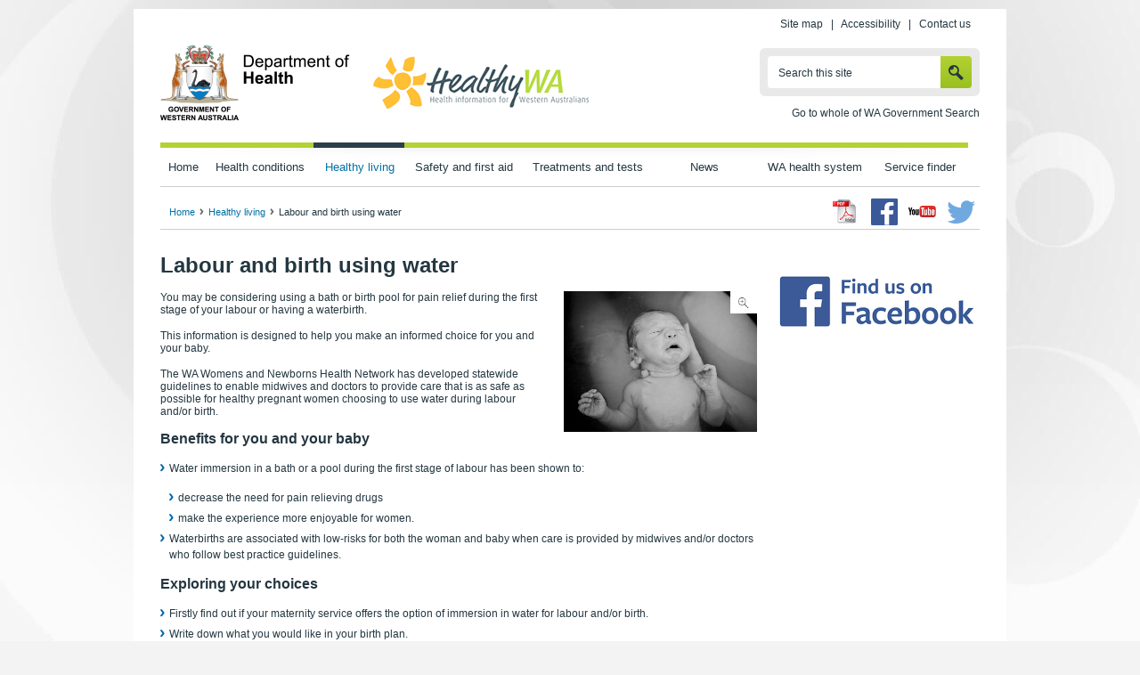

--- FILE ---
content_type: text/html; charset=utf-8
request_url: https://www.healthywa.wa.gov.au/Articles/J_M/Labour-and-birth-using-water
body_size: 72093
content:

<!DOCTYPE html PUBLIC "-//W3C//DTD XHTML 1.0 Transitional//EN" "http://www.w3.org/TR/xhtml1/DTD/xhtml1-transitional.dtd">
<html xmlns="http://www.w3.org/1999/xhtml" xml:lang="en" lang="en">

<head id="head"><title>
	Labour and birth using water
</title><meta http-equiv="Content-Type" content="text/html; charset=utf-8" /><meta http-equiv="X-UA-Compatible" content="IE=edge,chrome=1" /><meta name="viewport" content="width=device-width, initial-scale=1" />
<meta name="description" content="Information to help you make an informed choice for you and your baby about using water during the first stage of your labour or having a waterbirth. "/>
<meta name="keywords" content="Labour, birth, pregnancy, maternity, waterbirth, water birth"/><script type="text/javascript" src="/ruxitagentjs_ICA7NVfgqrux_10327251022105625.js" data-dtconfig="rid=RID_1715890123|rpid=1426792122|domain=healthywa.wa.gov.au|reportUrl=/rb_9837cf09-3948-49cb-82cf-24a7e07d00e7|app=7d94c75b8bb4f351|cuc=thpz8ek1|agentId=47c0daa1fb80fc56|owasp=1|mel=100000|featureHash=ICA7NVfgqrux|dpvc=1|lastModification=1766100974937|tp=500,50,0|rdnt=1|uxrgce=1|srbbv=2|agentUri=/ruxitagentjs_ICA7NVfgqrux_10327251022105625.js"></script><link rel="shortcut icon" href="/images/HealthyWA/favicon.ico" /><link rel="apple-touch-icon-precomposed" href="/images/HealthyWA/apple-icon.png" /><link rel="stylesheet" type="text/css" href="/fonts/healthywa_icon-font/healthywa-icons.css" /><link rel="stylesheet" type="text/css" href="/css/font-awesome.css" /><link rel="stylesheet" type="text/css" href="/css/HealthyWA/style_jcarousel.css" /><link rel="stylesheet" type="text/css" href="/css/owl.carousel.css" /><link rel="stylesheet" type="text/css" href="/css/lightbox.css" /><link rel="stylesheet" type="text/css" href="/css/HealthyWA/jquery.bxslider.css" /><link rel="stylesheet" type="text/css" href="/css/HealthyWA/style.css" /><link rel="stylesheet" type="text/css" href="/css/HealthyWA/style_structure.css" /><link rel="stylesheet" type="text/css" href="/css/HealthyWA/style_responsive.css" /><link rel="stylesheet" type="text/css" href="/css/ekko-lightbox.css" /><link rel="stylesheet" type="text/css" href="/css/mediagallery.css" /><link rel="schema.DCTERMS" href="https://purl.org/dc/terms/" /><link rel="schema.AGLSTERMS" href="//www.agls.gov.au/agls/terms/" /></head>
<!--[if lt IE 7]><body class="no-js lt-ie9 lt-ie8 lt-ie7"> <![endif]-->
<!--[if IE 7]><body class="no-js lt-ie9 lt-ie8"> <![endif]-->
<!--[if IE 8]><body class="no-js lt-ie9"> <![endif]-->
<!--[if gt IE 8]><!-->
<body class="no-js">
    <!--<![endif]-->
    

<!-- Google Tag Manager -->
<noscript>
    <iframe src="//www.googletagmanager.com/ns.html?id=GTM-W8B2ND"
        height="0" width="0" style="display: none; visibility: hidden"></iframe>
</noscript>
<script>
    (function (w, d, s, l, i) {
        w[l] = w[l] || []; w[l].push({
            'gtm.start':
new Date().getTime(), event: 'gtm.js'
        }); var f = d.getElementsByTagName(s)[0],
        j = d.createElement(s), dl = l != 'dataLayer' ? '&l=' + l : ''; j.async = true; j.src =
        '//www.googletagmanager.com/gtm.js?id=' + i + dl; f.parentNode.insertBefore(j, f);
    })(window, document, 'script', 'dataLayer', 'GTM-W8B2ND');

</script>
<!-- End Google Tag Manager -->
    <form method="post" action="/Articles/J_M/Labour-and-birth-using-water" id="mainform">
<div class="aspNetHidden">
<input type="hidden" name="__EVENTTARGET" id="__EVENTTARGET" value="" />
<input type="hidden" name="__EVENTARGUMENT" id="__EVENTARGUMENT" value="" />
<input type="hidden" name="__VIEWSTATE" id="__VIEWSTATE" value="+mWH++tYNtKHBW4DwPdz2eyqAlhboaLj2viZ4kQGE560HHqTsNHr4uzKhIwaeX4LvjDE8RpfUb0eAxqYJT2Ze49mripQEAOJek7OnHwnOuoJQgEHwESe/X02PPa+LonvEWdeGWA+/n2I5Dt/aLiJkWgtWh5MkyJzEP/8TmnaUnxUkHxuxq8h5m9/JvQukQasBDJc/oKwx0a5aoyngLaAQezIkF9tp+FrPH5Ps7uHxrJUusApt737d8rcfiTnLPeyNJNgZowaHYkbhEh2HvsDDZhhODFwFSDI4MNLRbWZewhi49drKYCsu1PCBhaOm7ena507VbR+vyq37C2WH5Cuo/425ycn9ELm0GvVBDXxXxNcAo5i50gG0GARYEi2RWMc/z6fVddL3YrRm+pkHLwCc4AKx8F1EsZSTSbP1LIE0QLZ0CIzaf75wkleFbUIvdeA/uWyFlZUoiGEfCJuDZx33O6yN8aCqSSCmmhsdHz1sSV1VFwhL65QdNoyT4YDNvRBT/aPoOGvLv48jvF0NXcmyE92a2MXwcvXCCJjPfvuZ4TuRwq/906B1rB4GLCOxVY2cT3MOj4DpCBKTFKATNa4fTDA/GTDQ0O6j07jYAU7QvXuljkqdeZKFsobZspcU72M71mFNsmapPfuwDMlNDFMI4alHED0jQt9sB2a0cWtzBIKXpcKm8zXYUi+HABsh4klWwg8I1G30h/VwzYOQ8rcGSyg77hUMx148AtYOioAM94PTwyr2uhL2bEK467XQQwpeZklmRroIrz1dmNxHEoikdIGUOX9MbJd/zLBXEt6oS/1kB+Wr+s0wThv3guAdp5j0JboV51S+XuX/Em9Y3bZ+rw6K2JBvKA/peK9m75Ow12lJNWdbJ/LMqhKQM7Kk7isR0WO/4QL5+iUhgCRbtAdM97ldCgJHr8XHVWG8o/KsYJEpWoYpeT2GD6NTts3JpwE7dySfNrAZPki5WH/kmMDc5kJzr9bwk2hTeJMujjai5hCnn0tf97e/qjZPAbg67m7EJVBGDy8uOeKImAgCCmif3r5l9ar+egtdmAbrtFR7NcyKkhxSa87TcPKeUG42DiW1LKatFnck7TQMgY4qvhArMC2+RWAZzLJf/kXHpQqFh1wZsiW1Oa8FVQfwZo5BfDtnRh3QUaxPfQe3/z+zfdvEQ6VOXS5hNJjtgWZf69JkJ/709pdqRWna3D0KSuX/K8yuO1IhpTsGGLhNFRV2orJKLevjoaDmYZ+y6QEnJg8Zl2PI5LyW8WgWfjp6rUI0sgrrvh8bpn2w8OsWjT6p5xAiwPcchsVJz//4XB0uz89nPfCPMjogPIebpzD/i6EKaKvlLFdmroVknOhwozLyFZrcz8iYAW+4wWt7gtmgH2vkKcKlXKYr7aL934QMcAtuRkbY0ozNM0WqzhF2RoNHcmfYWN8gt0dXJyDyfJa4Ndy/qqpfVUOnS6FDcOvMq2zCER35R+DywNnRwFWiupVxujWSnEHxUaziAnVEFv3EtfDPmuxSHXnQGLtncp1/fuXWADB/hbUBnD3y5Of3Q6iP0Pwv8fJS5v7OZywjvhhii/H2rKSzt9/LStKKmQa/VeYLLpm3U6gbtq1QVZqPjxASfYdTYfkBW2N418K8NUVqc7k5BQcudGvp2LF+OTkw/yzJpG2Ax8FsZSz8gxrh3+ZcsEGT1DaiSrYU0IpmIahMf3Zv+8PHY9CPM6aau6nUFJN3zI7SAHP1GiI5XLVLGdQTuhHTv5uWWl/RfMGZsOc/Pt8ieP0vLRIoVFgj/mNH/BEtFe/cJITUXc0m3hST4v5KwMYzAH8wujQZK2qRQA4vZ9SsLhRlycpfbQ6BtEbU4qcefW4d5VinqJ4R+KFrl9fPksirKRbaVqAZR4GwFcfazKLzts3aNBn9PogCQHGyvlYIZq/AuSpaofTEfhjy5FeJvl6i2onzZg4PqD8WTre5gPbrsLNcBaWdSnpxnf0anBNz9PcKmx8+g5gZKhIUj1M56eUCoTGG1HtUsopVgK6/j/9W//PH6i/wRH+UZP2XGBzyRHjF/m7hDqDsh2/oHgh8enPw3MqtNC/b5lsZVUz+OIAFuTNDtOfOvC/vmg4Ryr9mDEg9vPaWRADClIPDmiW3P4o3OatB8AYEEC9ybI8zmBQLpOq+jISaGLrEAOb75Ydb0Fks6zsZ9d5DZZyI8iUQ6uPnTqQJcPZLRi8dUwYfcZ05S1IKWnpgd7y1kiWXlQZKiRTDVW3vmF8hx/oPxa9lbnafIfdZaXPnWdASbP32zlnKyQpBqKwqrQyRMsXco+j9H2FZhzoXz7oI/xabSDGseVwsUxbYfkXdPGNOLv3S4ncSXzZ179eXKbkDduQoV8FNOc31IZi6Gm0mqCrNJd924KZ5R9N8cJG0my6aaNUgyr0FSwi1Vsz8AcymSWkqYEJG7vduVX9tT/eEgAvn0M6OfnhNLrcxZguFmK/q8gUGaxcZEvtXMFgcfa7Du7quy5FGHRRf9LTVEEkAlrjJJ0t37DUYRJy5A1jQMxi+pcaBEM6+Lz88UVAMydWyRgbde+s8nopKftqdJXlEudKN3m/lKYsGG8Uo/[base64]/piq4a7Z608tiUczWGp0QPw4xnhIcyzopUZnzTQ9Lpy2251xjNisHl33/4i0lrP432Gnc0F2NfBcBAuHSRrACLZC+Gf0amHNS8rGqlzmyvorxNv/kLS9gGSEZGw0wnPVO7HaDUrHSUHj8roIcR40Yh4faiP/UdmY3VX7AwLjqJARCc7TS4Bxuo8TNTpMnL4O0DsTZYrQ0m1bTPUg1tzP/lETxSP6a8RKGbgPLnCiD88UnfP//2NFpsXWtPoD5h3OyAI8n3LO8MTH6FHXxV3kOzwI3zDmIuZXbW8djOeuPXvVJhU8LzPOSZbG1Ly1X6q1rIBRvBLSfToJvBZIHvnKXFoDkWHIxzu2RKyL4dJD4K/FMSCddYlNlyZdn3zVQVzpbZ+2qJizlXBILRGbStdtO+PWFHe2Wm5lKcv3r6qvokI+4t7f/JLI48jC6fKhXsbuc7eQohhKAk9siXAK71xRTG+GRuo9Cx0/dfT04catmKJ1sAk6phjkrdZ0FGhWLIT5sQ3O01jEndwoXMJDm9Qq7CvVeqXDhYAZ4ZjCx3FxVrxtokCbp6jd8K032g/YAKGiWqM1Km22057wqi3SiB29BlXVF/u21lWoKGv4TA4Cryd3+ir+wvwxYbTpdINQBiw1HPAIS/Xsc4eZm7wd4IQvrGn9Fce4DxWXXRN60qseRrKZK9ToQ1lwd+wC9SktOG0vUVruF5JAPHzpSj3SrZhBVy8sw8FvjnDve7c02aNMYEOEHRYNXbomAhBG3XtEIGNUIyoWV1mFNj6m3Hbz5RTxrbNdQCzrduDCrZp7Uj8/AbnUjpV3lTAMRg6/DCdqIzqAX/nok+hJq4Tp2tXbAdPfIrJsW1Nnk4bF7Ug0hmsizQSpMJf5QN4qlhPqRjjIr1vTHx6I1UDdsuX8PSw/xWvc+tXkDblx20YwLp3n/tzllBheU7HJOUq5sTY7fQqQLBmz+YGq9dmcRTmS9wSUtqaAjzokaVbBGHCsAHv9mA2cHrUogcGeNCO70jLLqYiJtovbtM7J0eiYl66XMaRHY/1f3TnXGnbGmXiJ2UGpNn0kcM+eA5xl1tV6WP6qpeYzKR6LaxUEI22Okz840DKSrboOHIYrT7rbQsxwmULtg9iGXdSzU4epZ97yIRlQQMGGoCTgQ6oGjX5C1VVgYyLzqSAfza/1EgbU45ARsoS0kVeCSNAsCNIUwWeAj9p9Gm4P+Hb2et/m9MJQiHK67FlzyF/2ddx+v2M19mH7L8LywaeBfF3pCrQR4z6R+4ixVZxoE3QdlTy7BoAD3ycQU8Gxl/jlIQud008lQsGo4VgUBlr3wEi3TIk2h6o7VeEUT4M4b29xgRFlth94t+T7zKdBLc4pLBu8YvutoLcBBuJCJqZ2mVaUzhrsvj7QwtEm4KUwDGmuVanbx8sM/sE4h4IxYyKJk9vDhMQPA+nqVxEPKU0bQS5tGDQi8F5mxWeMPolZ2+nySGcFHZltDa2NXT+7HvxPOjOBHDK/dVjei4RHGxaIIoC0ezlgpzZlMPh2ibjEORuCi0kDWPLV1sXHvUIyN2p5V+3SnNjrmeiQaAb3JsN8UEtDvtZNnjTcf6xPJNXHIdNOqpJuKWYKJBPicOkdiovENotY2Y3AokUkUX5nb06LTNaOAqDmcTTb0kN236/4EsogKKLlUdpMfiHTmOdHZRNcIbpXolPekfeBunEoZ49cp+IWtVTCLLNcXz+XZUX6TpVqyQJ2AvmM9MYi9Y6UPiULXo/Ds3osP5Bgae4ukKjko32sfdUmRCOfUbyo7dCr3HAks5m+ag9nyPnYV8eXXfGu28uY0uqV/CZXqqwrXj1QQwAOZYDnzZ4xAIl/mez9soJpGLqmaQ8VBFUimqDcHYs4xZNkVCqkdgX6BWYOLV26wZK05eGix0nfbE+Z75at+m70NvEmD14//0ILYWHBLBF/CKRNg/zegIw9IVcjhLaruMdmc5B2wgfgIVI4QrsGc6h51vGqTQe5zDgwNkd0J0vZH/KrqDWyPLpD1zT/7TiiN9OP/tRmcrK8jUeMWXGnKyH7BH48y9mZ33e0sfFrMj5JfrThpo7o44swek2IWriAoRHV9+p84pmdsAtx5K6ooxe6Yq0gaHCCvubEMXEnx+NuvpmyEiwzT6zkI2QM4ELMGXWwAilwMJUSsxveizO5gEyzFfSzvQQ/2i3WhmkOse3zNBRVmQNjGqNNhA/HSYkRRgkJ+5it1whuFeL9glUopJjHLVQuWCkK5Ihu2NPvtMICYIX5jE3juA7zxD/Yu9CxwQI3cgtcYF4VCFNXQbwlSiNBrmMmH4VmPFdba4/Li809h1M3HfmECLrrdOaQocHO5HvSfIQk6j48eRUTtCbVlH+c20Tw4JhZz2w8co73S368L2Uq46vUZSh6ivXZGOiAs0U1T/1F/UDWMrtH6IHeF251QrhgxsGp8ejlEjA9fxDJdHMKRHUSR9nEsCG7tox9mypuBvlS3JVB52GWORfxQ6F6nRey4mxW6Eh+S8wA5GSgXVosGTEG/2d4vuKus3tUTuKEwukbf+xCeFU9BEVZq1QMBnEvXFJlNKCxVl/QgmPGaqKQQWCic2RToiK4frCC4ib83fnlbp7BRYQNqphXMqf7v8tgrlFj/EnWQOBYCaQk0QABBeQFpK70pQWieWNPt+L7p/rig9C5/[base64]/[base64]/F9imtpW7MyVXDXzSuKSgydlyVEwEk3EG+H/9c3BfILAxbLC0oamh1SYGxVp0OqieDatffSHjPy9EjWexv1MLnBCSjB6GaOdlsXkUOnkSgJ4xqN15absyS8bJCT4RCa5vz9OPO8rh94ZSWxEsPpG0f7unI/[base64]/F5JrJIAKSwFq91D18k6MWS19BNQTKDwJ+xk94xrfLlKS7QP2ojMTmmCnqlG8xVtvs9IWH4MBogV63IpC991Qce82Fv62EBawy1u72pVwg7UOJ1kTZcsvJwkwZMnJvTZPLPqkbQvXz13Mk4YXYHC0P9Y8OGdddzr4ApPXHRWgUgUSniITzJqewR/ibYT15hBX+AUk24hW7pxlrG+ee3bd3mwe6pe2uZlQuMbA3cb3IaNvD4z85BbmVXG5D0yIOIo4KN64Hm2EX/FFSn5HrAObHxg60Wp6Q0Hx6587tVO0RtGL6PkimK+SPW+1g3yaQUUJQmN4jsXklF3ahXIhfxmGZZ18ZqWX8IFRcZJLxlQo27cJ9kzq9q7bhn9LNbW4NHDQpGaPf8kXhjo70NDqiI5BHW4Vbq9/vkPm6EItWQxByNeU4bfh36XzxJk7RGEMK3Hk1EZUAcx1VDiYBbZTHDwHO28+v7ymO84XtGJzojxv3fcsxk/0b1tlKsp+GbhK5DUJVUb0QjLrskYeJ/ogV8O7w/ENYUQpoThAqRbykDk6Io6Ey2cvT+y2LZ5UjGmrCMlzp3ObBK4ANyJlE/Rr7RhJX8t6tjl9yArGkGBpQ6gbaFQiJ3Jij0+R8i6YA/uG1jl11Zxp9VaIllPpKYvBfuvKVy42aKrZrD0zXajJLioId5fop+JhzFW3irh4u1Z71m2+8luHU0MxXrShLHTGvjKcJxQKwWrdjGIdH6nb8fIYJDl5zEANFgt+nZcVWRXPbExl6eWyP28wxl4yqoDGDMJ4T8y+O7Vh/eTzvl9IRO6Fy96OoI93qpaVtkdkMNdzG4j2Km1BQOngufFOdC8+5eyxDWGvhCs04XkgMOqjW0SrIXxtKH89p+QI0k/pwkSN2BNjsvILZUebxQtwJGKbaXgQWajOkbl08x1iUg7zKl4py5Gsgs4ZGzgWMefgEvYH9UtRelX4/MLeHNYwd6BmjrYVegvATamuvC6i7zsSr1k29u+bq+GzbzZdES4bOzoDdQ3cyUZtVFdHgoeKHou65ExBtk18qqGWxNGPfr4s4qCNC5mndfEr/pQ773IEtQLvNIh4loBBQcY06ld7EgHCr2ptijMJPQt7+9H7tyIcUF0cStWWeLKULsrQlZHuIOSdBos52d646h/cCFl8WpOm0S5XF552hAMkQ8bVEEaSxNhehJozgkVIqi3kx8t9yYA86uyNlJwvvYxH2ybNkSD2znRwIBsNK/dg+26cmTewbtXSEFIUuhqEAyMEp2p77sU17SN8rTWcs2wwJ/sBD/9PVEb1PqmE3zZRquL02amdOrLpd+//MQ2awB5OT533n+iNJKYv8Exjqkhi8lRo4GViCb/Urf6rXVZGjGyq+Q5D3mkWUN9FgvEZQQYflZkqkCkL8RRokJSV4pLrQlPifgrBBGw3HAto1OCmjL+Xf2Sd2/1zWzC4kCZeHcelZ+lV0gbc1BtOwjxyyeYyuZ/qCi0Ju+E8beu+C5YXikRC4zgSa7EATv98BqzRJ33J7GIucufpo0Wyh6hDyJ5FW2gaU0R1OVpgpSIhFfYalmykhVQOF2x9qmqyTxLJLh5DbIuqr3iPRxzViOVURA/ienI9vkkDrl3zBjAbv+51wWq3H7t2hd7r5wEgCMEN4/LZGuyF3hpjFddIUzNkatymjVfBlJq03Ag/wDzGMrMGOpoTyljyn1tHd5H8U8fHytACjjuaVIkgrAjEIAeoCnO3+0C+C2zd7oeOLRuenB15XNwReZsIFZDshaRF/M81j8IrwSQPInqltHG4sMZdqwXXHbHMkRgLMqxY6uT82swCCcR6IJDsR0yPyWywB/QQo5FvjEcExC9rCar/M6P4NjQMOfD6/H5rhqBUCeAmeALqYuqsdUids0oPDqO9WOrCSD3MCVuvYgbOKpjUXgr89uGuSqys5F1AZKmImd3pRMierIAkAJNeRXyivtGEETiqx3tFevk2/d1g7JwV/aw1vbVuwdyl5rlNFRJJbiJaO5lF/iRjprC1sBqaDnY9e+x99YtZ7iPHystYlGMFUGSgy9oJemRZ+tOO0zhkuR3MqXY0LlyTY+5Y3/wAPY1L06okLqhMhq5Q1umD++ouk7/rlD3OPTUESaI5OkTL8yIYTdlQ3FAbvAad1GAlBuqI3ctXRp1XT8r3d+pjlPuvrp0+L63QaAM+nSFRvjYcDz0FhL7NLz3vLbSM1VGlrrn9jmvzu6yQnKrVj8Olr6uc1EZDMoLTea7lfoA7Yhw8kDGfpIpSrthwIZ2/3tlpWrkaQP2IfkVp/[base64]/onfc1Dsc99gUMEN2CWz8Vs6fvUha9G0pDecJqDuokUUR+lUvpYAjzX2I4pRKlCwNl/uDP0WmhTg0ubDqrXIWRfhizIurFqY2FBIQbZNEy3Cfe2ifRV/PLLF3exbX0M5N3v7Xz257+OLz5LIE8Ph9JBwXDeeHs8V2+yyz//H09mDISaVvlQnqEbRmN952TEGwOvumur+7Lfm/W0j53LAspolzr04+hIJ3Z5T8Y/+XNxW0imY+kwaF9OyiiBhYAZnyFwTI/WtsfpgK99FujreFinKGo0nSeqBcXqgeKmOXwH5pKInNfu2PD0cnZYe2cTg0T3OsSjMJGbu/mR7VfU4yMIerLU8GmWKjZKbBqBpkneRA0p1lE5PY2caABfUv1wIuJo31WIE/4kEiQ1pZVfcZmzlPT5ZjmUi/a3aCD+gTGTBeOIYImYrugCeMVn/w3io8C59p0EYdiSxoKwwICjNW0J5M6DRKcZEEVNmFVWR0rJbS5Jv3xBLJCpj0RNIRJN2/PibRgD0ayBQXhpk/Fh/WLvtRxwb0DbsJ8L1RPArve8wpuUakj+8n1swRWsS7hYE7tRkHl+lhmV5EAZVEt1Y474qJuYwl6GHZq2jJCAIl3f07XuKeZmDiZ0cw1E/T07+7sU07yCGTe87PrW750HPQnzGVv/50OOZhVKyNIY9FXHjEvoeup+rcUwm4LeoKxvUIJlMvSf6SSTBOM0jUEgr6nlE8fV9SJSgm2/cn8T1vjwBN21t/vsz+Q6r081n0yo65TeiFYrQehlcP1BypxRYXY1+AGEO4UGBaTeWE+qjBADxC2Zxh4O9r7NZPpckg4DQqa3/IUJxiLOWaZPR8aMnjnjWgdZK7DLE11QzJuS5BtFDchvN5DDldpBNeeICpSaa57/bdK/GjsVKmw1P+SMC80SzgjcehKPE3wqrKBT5S4B5o+YCODbVf4+THsedBrCRWmTeg5DiJNvqfHNV95/EGKVBgOqF74ZkRkFAHW7CFDKXj6sFXP1taxFjNgB6c+O9o+6sQEBwG3XCWNslLjnYTlsbQM3Du3t7tuqiitWQyipo4KM4Vt3zj01QMyrhZcR97x5L8Esig2F7/sPJ35knXXL3JDOaAuj78otSPe7pWQdCYmnr1HpNgT0pwDaV4CoispDp6sTzdq2+k3Cu/wwKWyJd36OAE1ivRNh0o82bicEwK4NA0a0UIeBCdnTFUHt9vY0yDBB+TGbPJ+TcT2ECVrKORH6W+6vdwQ+TCNXYA4li+JwJyH4rCdUKBq3uHRE56kyAlIO5sjGafeuHmXrbZlcMiEd6XXn6meQ7l7p2Zgn3EwWcUxqvE2bDynOXl/cw7nnojbFeKPieR0CAOOz/pSrHXKH+G0HElLi2QaM1Su55oSCM4BeQbSoPRhERx7mEJP+B1beMcW8iRh6b2guEYJInbWXhmt837lzUq1IzdtXVM0CE2DhcOq1bgPBnd4Z8xpH2B7uyZSdWGzyKaj3iPtzUiDV8LBNU5coSK3h5dCZ0BUKLjYL9J9jBST1c+gr3F4PhmC8YaGX/XlpjBfy++1fWtOi2c/zS/xYeDU64GFwOpBmn50h+nr5CxZcFE0hENcW1Iu4vQiWTqY5tNWl0Gt3I6N2PBftPc38KD0c+FJB9v1aWWV6AB0BDM4x0BirxIz8izE+agTKInnha/[base64]/go5KMiNHosKrqdCwntx3dpIBYfb8Q58U+h1Av9Zxd0w19Zujhigza2Lh9l3JzmxdJ5+ZsWWMilLWXBslpTeFxklekvzJPYlNSJO1fdEdZKgZtWaBEPmgB+hnjwi4yMVD6IwkP7RlSgoxCeZRFe/YtvwRyhZS8q86oVfUpalrWI2Crk0qHLtnOxKIgJMxlGt55gRhQO/f5BYWTl1HXQODlks/IqWGLyQMdmJGgi8am04SRNqCTnQu4+3jhJS/J9TukODHeexWeP+VimSIp/hFkVmCGz6APd/x9GuhJVweKgqDYzF9NwbzmH5d2bewB9yXnc8rKw710BRAVcA90PgDHrbk5/XUmJ/AywaVydJQmwzcONfXYfuqmX5RLCphKyU779KJF0tOdwYbOJVEuE6KAUYCgU65vlx147g92HCRxpb+F53dLx84asmknLlFh+e2aCF/UBzwkJFmp9SE8qzvCbmFgBqQPDwQnyBVTupi1Mhmb4Ew4Ch4nD3abraFbkYk2h0QpgbHjojFc/dgkUiH+PvBFxHNCuP8WQxd1d4fjFUoV7UIDxzBrdU6O1HHEY9/jT6xoJzw+0Md4bQ7PzayBRI4KoxciLLKi8BP17gmnXGilT6hPUWl3qsa4Vi42Ppl7gx2F03dO2WoHxD/q38hxRNwuxd+t0aVwI462yAWfeVtUMXhP3D7t3D578CriQzUupfuPI6ONeOo4mOpHV3Z5Ql22qiZU5MD+K2rbeHvJ7M5MIHOhY5+DF/Ewy2x7PAXUrtlDq/JvHJYwZC6FvLVMIyXWjeJzaOYVF7x/ecp+5r/BM9XTvY20WZzQmwmG7nosWoDdclyLoh3WJziP9+mWSYPvWDMJ+EcJwYGy+I2ZDxa+4dEPnd2XjIwEBtCpUDwTRueJJxqqA/Gmysxp0RCzpSn/qfUv7IZKS0vc/NZfhglhYScyKCAMEqYmpRLNg3gocGwMAkVdqNZBrZZkLvgxO0Fa/IDLHCkFtJ6X9zEPZCiiDQ6TUMQrEyxVI2lR0FFbITY/TYHuL4Rb1s6n1dzBn0CvxHRUuLWOJNQWDbhSdddkNZNPbj4PD5wsnIRGiqnyMwmvkxTnAg/pQdW9QD58W7FT2PDVTzHWSS7/a6wJuRNODXuLyqaMHMu1MIUClXwy2nCpSUjaFy1OT00QeR42IzpPGj6GyooUuSqBFWvbuySwAJFSAfWSJ65K9G+NLEgRk2lC6W22VxmFf5SWbiRj+YBrQsUMqb8i859sh2kwWvia/FC+7W8FGi8pmkbfDvih4U4SLNAhcXSrjdbVhiyt+tou0INNqL/q/r5VgGXGCzekPJ/ZLef46IualfF2gmIhrwVEVK3fFYusDMB1Ht62/NO32sXI8CB/az3K9WpLpUfDfrkwcipyVSaXO8Ydy0UHYLl4QRZ/drbWjeJn+TJVSDjbwzKHB3MYZxYgdee8Aa3dPl3T2OWiZpA90oEqQ2lxPFK/Ec9NgXwhFpFBkZeScQWVfuLfQdW3rjmUsPcZlNfO8vQ2Dp/JzSj6rj8Z4jcT2gN+3Z6L0UqIK0CxVuD5m/S0C4JcdhY53wLUATJmDGQ2XZxfpBUhrPUSE0eLI+wQS14CwsMGK85NcWQEfPOcWP3LxHpOO2z0Sbza46hD1BSZ5my/fUkLU7vgL9NXAfHg+Pyvbf3xopbJR90HZRBbSlBfED/WyQIhHHRROTUjrr1sOszuhY6KVMOYM3hgPMWWAv8kklfGDS1Ko9Aeci9yy/aNs6UUq/XiCcWate/B6hT8OZhq1axW13GLhH+HZ25lASO5/SpYgj5qapRQ/Y3bwvEjco+d1NRPShTJ70FqJyhirXLC9ynZ0+nP6RD/kSL1hhjnQuGJu1MjKsHZ/06NpNTekNilVzG2sAS9HGgjneyV5UKS9SgIWjCwJ5uHw9m4/r7ZxEbAIGYtDxZAAGv99Xkhr51eFFpKByE+MgM12ALxPYDtmxp7jC42mmBWsYv/38cJQQCzc/jPDsAsOWpV93ZeuL6V/WgU5rnFNIkvkh8UQXo9Gu6dbUZpiW8ZYIZWPL0NroqW5zzmLl/4W+M1ubXN2CFR+LBqgVLKHTcLnHQ3TJQKo5OQITaWS7WJZHY/4XI6Vhe/aDACnisJGVu3coHYHEzsQGjurso/HFFXHiiHo62yEKH8LrHFm52GK3ZR6wocuXVZE24PwDjVJkbjzXNRdLvGVNm08LWUsHmauWZu6edHCH63ZJfirb97PT0O3UKEYXPqHo1JKRG++4B/gbn68aUJ1IHEIN0KS4fzn/EonsdqxlOsLm96Q6OadrzehtNZFCuQOQ2BwDzkeO2Zpp5fsGq84U0qrNFO+jdjeLeHM0jfu5UA8qdtLvvXegexdu6ETKc8YQAEsltSr39cH6v+YlLjpCG7d9LWn4jP65R+FlplmYBVboyAgnxl5OmMk6/8/mOUR48pRsYsyRlmqOI2AxEf2i/gD+ft7/gI3qyGn6yXLwnN6f84Qkib8WlRCI6Xv8IdPm3h9JAJPo9B3K5nUK5aevHAyWlBntUgjF95IQvqQmF9dYnqihB+3TB/T8HibgLTPqEgKuCpT14zgJ6V2xiU9gc0iQWUFeGvPGFWcr4aT0REY/X0LxR/ofvfJqTwHGMhZoDOa018PQkzS+MRkzi/vo7lGix5jXPv+nnnrQ0k+vbdOnE6VKZAjNM7rEjmXf0AFSF1CkLUFC26xlaQKsOLqbCMYkv3eBPVVomI3CdaCgbR2nJGcBQfyc3MfgU7/H6uN+KTlq9FVxwxWiYFGnMgdyhlfVpgTMNJ6iPDqxgztBhRFE1+WmIwr+B8xLRc/YtMUEl1pj0EvlDFCXCZaXXBu60UUON9ICWkyFsBI/QtshB2ISVZO5OemLWYA3KM73CIG+vIBhcT5EokVsXaGDurcPw6OiSVWlFtUg53DmqWz3XAyWJh1p25FijREapoj3m0l3Ayk1ki4jytoxxbbCJxZVdTlydIYnKappsK206i2E/c5jCIJHpVYiwiM0d+V036qzvqUzU0Oq535iaFeiZEJ1om5zua1C8asORuW/kIkbhW9OZP1R4XjWEVnAYYbaGmz61WIRlp3PXzvnW0Pg2NlROHmNP67CYf3EO9XQBb3KIISK4MpQDKIiclDIiR3F/BCi5G/TA400aVtAGih7vgIs3WwIQbllA1GN7WklJ8iqZ4MxqfcB/GVdW48m7WAGWoF1GscH3isQAkl7ucpFg284GOTZoKvSBa3mb1o2/+IneASajTyaM+k5qDWu6J1sz06T6vYwDb7g2VJaM4q7Bvu1pHV9E1tzbrAgTUZvgVD0NCvD6PBhVRGmZ5iv8JfCet6sEqddZuJ0qn1YtiELcxwzge/Gea6wgr6D+EcstNGc063a7EWAa34ZwSQkJ64T8UQV5APSVEfLheASbFRW5DyFKciQ2dSBFHhqNaX3SHMsrd0Ox1P/zAiizAubjtemDVcCsQJcdIvcnEIFZhgmTBCq8gpx/iKNlxnH+GoK44AM23iQ3KOqAi/xVhyHLb2PIN2Mz/hgKe7lAcoOIeaVwVoD+gYLLF/7KxUf5xSOS8+rX4qtICDNTGgipQXQn9KNbEYwdXMwj76toifoHg2EZSCY4lkYHCFkVzCAoCTQQs2a4GOzfnzHtFlIkYZcDfL6CfnTARSSuJmOrThhkxl/Ek9lLYuhKhnO5yEJIJ6/7ATfXIT0d9JBHoeD5u/+GIwPlfTqB5EEwiCoAMKftSdSLMiPTZhgOHnG9/naQLjZh4pZH1UlQ8SuFs2V3WHCWpmiGRA3tG7Ulk5OOnC8IWYa8CtSEc4833rK7vZERrpoOJg9gynzK8pGm2SctnaSXLQbT9cAby/TSJNvYMLhYOjcrX/YyS+RDlviLbVMobaF+lNdYPuUsgrT2qYzR8RubQw1KHVLCcO2l0Krv8yUlfLrg9yUgDHhkM26ciOC406qV0voqN0Ggk7Ztq6y2qIBQxvc4c71/yNKWWfG+55ezco/MtgGctyc33UbCzOguOzNgm9IWngtgbl6qtjhyNMpB7ooONMj08aOimt+21qQh8QFumrjaC0mBFmhR/rzm8/enXtuZ1dUO+WojyKdTAeaddOCJB9atDsLCUw8NAtothUZWrS7mTJxWLpG/+sTcBedqDFIAb+kCcHJHSCYehEd8Rpi/QmQZSD0cCRN5rRzuzbRqx1EDoCOqCGWb8SE+8XBr9MqdYZWycyjegs5GOYQoi1J1PyF03CVIgRo5QuC8Tuoec3PHb6Hp2p8lQ/YD5Jbti5/W4XLVLsTxFbWlKOR5JSXVBj81N+TLkpVOnP/0dqYFRWOckiQt52XU7xda8PfH9v6qL4t3Wi8Upb/v/7wd3S9Q/pDBSrZs6b0UIXFXFwBRQouZSRTZDBANKTiOghp2fwJqdC7HXECApxf4HHmgw5BdDXZOonWt7mgNe//lZbgYcD8I3Gtii9UpUwyefoWw9z5GOausaWp4O/[base64]/AxFV3EEJMOVFSCucY48swfSgyJb2o1hL1zCU+/kfDRB5emmapWL3BdL6id6dasrUphHhp3m8YVcfWUwd9GMgUuI48Dez9r3SXzFO2TMkRHgSRnUiO9Jv2nCJfvywxPLe3aMtcrvH+lzbPHBTYDBBEnJiJClbA20eKkS8mAAPRMDbN3vsveyjGVu+rn8fGylusBn0WUiSceARt8HtltA5Hym5zXo+5kyN0kkyYJ+0cZk/xFlzKec3OP8GnNDjqlTtAHdBSOI9UgHK6D9yidgYL3+Kxdhaehz4GKuxWLV/p8QMgLYH/WbdK8bbObB3mPELQQc3yCn602u7vfMV/Lq3/GQjIqJ5czJRjg5oaOUAE=" />
</div>

<script type="text/javascript">
//<![CDATA[
var theForm = document.forms['mainform'];
if (!theForm) {
    theForm = document.mainform;
}
function __doPostBack(eventTarget, eventArgument) {
    if (!theForm.onsubmit || (theForm.onsubmit() != false)) {
        theForm.__EVENTTARGET.value = eventTarget;
        theForm.__EVENTARGUMENT.value = eventArgument;
        theForm.submit();
    }
}
//]]>
</script>


<div class="aspNetHidden">

	<input type="hidden" name="__VIEWSTATEGENERATOR" id="__VIEWSTATEGENERATOR" value="99B67244" />
	<input type="hidden" name="__EVENTVALIDATION" id="__EVENTVALIDATION" value="q3RQw5FoBo9wOgCYwVa9mlQZygqXI5MDOmXP5Fff/reCgeVDsHNxiCg5f8+lnht1go/VkTtPkoqctJ5Z5y+kc6w0OtqNv81+cS/Sv9vQBPYNXuxVOjKs5/jpKy8RBzl/tAfJeWnD2xJdNB6f7avX+QOQUFmLZjesO54ZWa8ji6h/e2Ae1L8uzbyHAILpmzlJorAsUNnrqbMyF2zskSAZghy84UZuc35OMvM5OKkaCSXAgQ5azkhTCvCjpP3KMllr9+SCJ8V3CYXlFV6iB/y5Pu+mti7Iqa3loiPosZT5kzUtl6yoaF0HbeRDhqa1HTwkog29UrDDsPG5etw1vx8EEA==" />
</div>

        <div id="wrapper">
            
            
<div class="header_links">
    <ul id="skipMenu">
        <li><a href="#navigationContainer">Skip to navigation</a></li>
        <li><a href="#contentstart">Skip to main content</a></li>
    </ul>
    <div id="header_links">
        
                <a id="phtopcontent_0_rptHeaderLinks_lnkHeader_0" href="/Sitemap">Site map</a>&nbsp;&nbsp;&nbsp;|&nbsp;&nbsp;
            
                <a id="phtopcontent_0_rptHeaderLinks_lnkHeader_1" href="/Global-Items/Accessibility">Accessibility</a>&nbsp;&nbsp;&nbsp;|&nbsp;&nbsp;
            
                <a id="phtopcontent_0_rptHeaderLinks_lnkHeader_2" href="/Contact-us">Contact us</a>
            
    </div>
</div>

<!-- skip menu // end -->
<div id="header">
    <div id="doh_logo">
        <a id="phtopcontent_0_lnkDepHealth" title="Government of Western Australia Department of Health" href="//ww2.health.wa.gov.au/"><img id="phtopcontent_0_imgDepHealthLogo" class="logo" src="/~/media/Images/HealthyWA/Logos/doh_logo.png" alt="Government of Western Australia Department of Health" style="height:86px;width:213px;" /></a>
    </div>
    <div id="healthywa_logo">
        <a id="phtopcontent_0_lnkHealthyWA" title="HealthyWA - Health Information for Western Australians" href="//healthywa.wa.gov.au/"><img id="phtopcontent_0_imgHealthyWALogo" class="logo" src="/~/media/Images/HealthyWA/Logos/healthywa_logo.png" alt="HealthyWA - Health Information for Western Australians" style="height:68px;width:242px;" /></a>
    </div>
    <div id="socialMediaLinks">
        <ul>
            
            
            
            
        </ul>
    </div>
    <div id="headerRight">
        <!--<div class="federated">
            <span id="phtopcontent_0_rblSearch"><input id="phtopcontent_0_rblSearch_0" type="radio" name="phtopcontent_0$rblSearch" value="current" checked="checked" onclick="$(&#39;#searchlabel&#39;).show();$(&#39;#searchlabelAll&#39;).hide();" /><label for="phtopcontent_0_rblSearch_0">Search this site</label><input id="phtopcontent_0_rblSearch_1" type="radio" name="phtopcontent_0$rblSearch" value="all" onclick="$(&#39;#searchlabelAll&#39;).show();$(&#39;#searchlabel&#39;).hide();" /><label for="phtopcontent_0_rblSearch_1">Search all sites</label></span>
        </div>-->
        <div id="searchArea" class="searchbox-wrap">
            <div id="phtopcontent_0_pnlSearch">
	
                <label for="searchbox" id="searchlabel" style="opacity: 1;">Search this site</label>
                <label for="searchbox" id="searchlabelAll" style="opacity: 1; display: none">Search all sites</label>
                <input name="phtopcontent_0$searchbox" type="text" id="searchbox" class="searchbox" />
               
                <button onclick="__doPostBack('phtopcontent_0$searchsubmit','')" id="phtopcontent_0_searchsubmit" class="btnSearch">
                    <i class="h-icon h-icon_magnify"></i>
                    <span class="visuallyhidden">Search</span>
                </button>
            
</div>
        </div>
        <div id="utility">
            <a href="http://wa.gov.au/search">Go to whole of WA Government Search</a>
        </div>
    </div>
</div>
<div id="navigationContainer" class="navigationContainer">
    <ul id="navigation">
        <li style="width: 50px;">
            <a id="phtopcontent_1_lnkHome" href="/">Home</a>
            
        </li>
        <li style="width: 122px;">
            <a id="phtopcontent_1_lnkHealthConditions" href="/Health-conditions">Health conditions</a>
            <ul id="phtopcontent_1_HealthConditionsCols">
                <li id="phtopcontent_1_HealthConditionsCol1">
                    <h3>
                        
                    </h3>
                    
                            <ul class="list">
                        
                            <li>
                                <a id="phtopcontent_1_rptHealthConditionsColumn1_lnkColumnLink_0" href="/Health-conditions/Health-conditions-A-to-Z">Health conditions A to Z</a></li>
                        
                            <li>
                                <a id="phtopcontent_1_rptHealthConditionsColumn1_lnkColumnLink_1" href="/Health-conditions/Mental-illness">Mental illness</a></li>
                        
                            <li>
                                <a id="phtopcontent_1_rptHealthConditionsColumn1_lnkColumnLink_2" href="/Health-conditions/Asthma">Asthma</a></li>
                        
                            <li>
                                <a id="phtopcontent_1_rptHealthConditionsColumn1_lnkColumnLink_3" href="/Health-conditions/Blood-and-blood-vessels">Blood and blood vessels</a></li>
                        
                            <li>
                                <a id="phtopcontent_1_rptHealthConditionsColumn1_lnkColumnLink_4" href="/Health-conditions/Blood-borne-viruses">Blood-borne viruses</a></li>
                        
                            <li>
                                <a id="phtopcontent_1_rptHealthConditionsColumn1_lnkColumnLink_5" href="/Health-conditions/Cancer">Cancer</a></li>
                        
                            <li>
                                <a id="phtopcontent_1_rptHealthConditionsColumn1_lnkColumnLink_6" href="/Health-conditions/Heart-health-cardiovascular">Heart health (cardiovascular)</a></li>
                        
                            <li>
                                <a id="phtopcontent_1_rptHealthConditionsColumn1_lnkColumnLink_7" href="/Articles/A_E/About-sexually-transmissible-infections-STIs">Sexually transmissible infections (STIs)</a></li>
                        
                            <li>
                                <a id="phtopcontent_1_rptHealthConditionsColumn1_lnkColumnLink_8" href="/Articles/A_E/Common-cold">Common cold</a></li>
                        
                            <li>
                                <a id="phtopcontent_1_rptHealthConditionsColumn1_lnkColumnLink_9" href="/Articles/A_E/Coronavirus">COVID-19 (coronavirus)</a></li>
                        
                            <li>
                                <a id="phtopcontent_1_rptHealthConditionsColumn1_lnkColumnLink_10" href="/Articles/A_E/Diabetes">Diabetes</a></li>
                        
                            <li>
                                <a id="phtopcontent_1_rptHealthConditionsColumn1_lnkColumnLink_11" href="/Articles/A_E/Diarrhoea-and-vomiting">Diarrhoea and vomiting</a></li>
                        
                            <li>
                                <a id="phtopcontent_1_rptHealthConditionsColumn1_lnkColumnLink_12" href="/Articles/A_E/Eczema-atopic-dermatitis">Eczema (atopic dermatitis)</a></li>
                        
                            <li>
                                <a id="phtopcontent_1_rptHealthConditionsColumn1_lnkColumnLink_13" href="/Articles/F_I/Flu-influenza">Influenza (flu)</a></li>
                        
                            <li>
                                <a id="phtopcontent_1_rptHealthConditionsColumn1_lnkColumnLink_14" href="/Articles/F_I/Food-poisoning">Food poisoning</a></li>
                        
                            <li>
                                <a id="phtopcontent_1_rptHealthConditionsColumn1_lnkColumnLink_15" href="/Articles/J_M/Measles">Measles</a></li>
                        </ul>
                </li>
                <li id="phtopcontent_1_HealthConditionsCol2">
                    <h3>
                        
                    </h3>
                    
                            <ul class="list">
                        
                            <li>
                                <a id="phtopcontent_1_rptHealthConditionsColumn2_lnkColumnLink_0" href="/Articles/N_R/Neck-pain">Neck pain</a></li>
                        
                            <li>
                                <a id="phtopcontent_1_rptHealthConditionsColumn2_lnkColumnLink_1" href="/Articles/N_R/Pneumonia">Pneumonia</a></li>
                        
                            <li>
                                <a id="phtopcontent_1_rptHealthConditionsColumn2_lnkColumnLink_2" href="/Articles/N_R/Rheumatoid-arthritis">Rheumatoid arthritis</a></li>
                        
                            <li>
                                <a id="phtopcontent_1_rptHealthConditionsColumn2_lnkColumnLink_3" href="/Articles/S_T/Scabies">Scabies</a></li>
                        
                            <li>
                                <a id="phtopcontent_1_rptHealthConditionsColumn2_lnkColumnLink_4" href="/Articles/S_T/Shingles">Shingles</a></li>
                        
                            <li>
                                <a id="phtopcontent_1_rptHealthConditionsColumn2_lnkColumnLink_5" href="/Articles/S_T/Slapped-cheek-syndrome-Parvovirus">Slapped cheek syndrome (Parvovirus)</a></li>
                        
                            <li>
                                <a id="phtopcontent_1_rptHealthConditionsColumn2_lnkColumnLink_6" href="/Articles/S_T/Spleen-health">Spleen health</a></li>
                        
                            <li>
                                <a id="phtopcontent_1_rptHealthConditionsColumn2_lnkColumnLink_7" href="/Articles/S_T/Stomach-pain">Stomach pain</a></li>
                        
                            <li>
                                <a id="phtopcontent_1_rptHealthConditionsColumn2_lnkColumnLink_8" href="/Articles/S_T/Stroke">Stroke</a></li>
                        
                            <li>
                                <a id="phtopcontent_1_rptHealthConditionsColumn2_lnkColumnLink_9" href="/Articles/S_T/Tonsillitis">Tonsillitis</a></li>
                        
                            <li>
                                <a id="phtopcontent_1_rptHealthConditionsColumn2_lnkColumnLink_10" href="/Articles/U_Z/Whooping-cough-pertussis">Whooping cough (pertussis)</a></li>
                        
                            <li>
                                <a id="phtopcontent_1_rptHealthConditionsColumn2_lnkColumnLink_11" href="/Articles/U_Z/Wounds">Wounds</a></li>
                        </ul>
                </li>
            </ul>
        </li>
        <li style="width: 102px;">
            <a id="phtopcontent_1_lnkHealthyLiving" class="selected" href="/Healthy-living">Healthy living</a>
            <ul id="phtopcontent_1_HealthyLivingCols">
                <li id="phtopcontent_1_HealthyLivingCol1">
                    <h3>
                        
                    </h3>
                    
                            <ul class="list">
                        
                            <li>
                                <a id="phtopcontent_1_rptHealthyLivingColumn1_lnkColumnLink_0" href="/Healthy-living/Healthy-living-A-to-Z">Healthy living A to Z</a></li>
                        
                            <li>
                                <a id="phtopcontent_1_rptHealthyLivingColumn1_lnkColumnLink_1" href="/Healthy-living/Aboriginal-people">Aboriginal people</a></li>
                        
                            <li>
                                <a id="phtopcontent_1_rptHealthyLivingColumn1_lnkColumnLink_2" href="/Healthy-living/Mental-health">Mental health</a></li>
                        
                            <li>
                                <a id="phtopcontent_1_rptHealthyLivingColumn1_lnkColumnLink_3" href="/Healthy-living/End-of-life">End-of-life and future health</a></li>
                        
                            <li>
                                <a id="phtopcontent_1_rptHealthyLivingColumn1_lnkColumnLink_4" href="/Healthy-living/Having-a-baby">Having a baby</a></li>
                        
                            <li>
                                <a id="phtopcontent_1_rptHealthyLivingColumn1_lnkColumnLink_5" href="/Healthy-living/Immunisation">Immunisation</a></li>
                        
                            <li>
                                <a id="phtopcontent_1_rptHealthyLivingColumn1_lnkColumnLink_6" href="/Healthy-living/Parenting">Parenting</a></li>
                        
                            <li>
                                <a id="phtopcontent_1_rptHealthyLivingColumn1_lnkColumnLink_7" href="/Healthy-living/Prevent-mosquito-bites">Prevent mosquito bites</a></li>
                        
                            <li>
                                <a id="phtopcontent_1_rptHealthyLivingColumn1_lnkColumnLink_8" href="/Healthy-living/School-health">School health</a></li>
                        
                            <li>
                                <a id="phtopcontent_1_rptHealthyLivingColumn1_lnkColumnLink_9" href="/Healthy-living/Seasonal-health">Seasonal health</a></li>
                        
                            <li>
                                <a id="phtopcontent_1_rptHealthyLivingColumn1_lnkColumnLink_10" href="/Healthy-living/Sexual-health">Sexual health</a></li>
                        
                            <li>
                                <a id="phtopcontent_1_rptHealthyLivingColumn1_lnkColumnLink_11" href="/Healthy-living/Travel-health">Travel health</a></li>
                        </ul>
                </li>
                <li id="phtopcontent_1_HealthyLivingCol2">
                    <h3>
                        
                    </h3>
                    
                            <ul class="list">
                        
                            <li>
                                <a id="phtopcontent_1_rptHealthyLivingColumn2_lnkColumnLink_0" href="/Articles/A_E/Alcohol-and-your-health">Alcohol and your health</a></li>
                        
                            <li>
                                <a id="phtopcontent_1_rptHealthyLivingColumn2_lnkColumnLink_1" href="/Articles/A_E/Being-dependent-on-drugs">Being dependent on drugs</a></li>
                        
                            <li>
                                <a id="phtopcontent_1_rptHealthyLivingColumn2_lnkColumnLink_2" href="/Articles/A_E/Body-art">Body art</a></li>
                        
                            <li>
                                <a id="phtopcontent_1_rptHealthyLivingColumn2_lnkColumnLink_3" href="/Articles/A_E/Exercise-physiology">Exercise physiology</a></li>
                        
                            <li>
                                <a id="phtopcontent_1_rptHealthyLivingColumn2_lnkColumnLink_4" href="/Articles/F_I/Fluoride-and-protecting-your-teeth-from-tooth-decay">Fluoride and protecting your teeth from tooth decay</a></li>
                        
                            <li>
                                <a id="phtopcontent_1_rptHealthyLivingColumn2_lnkColumnLink_5" href="/Articles/F_I/Food-labelling">Food labelling</a></li>
                        
                            <li>
                                <a id="phtopcontent_1_rptHealthyLivingColumn2_lnkColumnLink_6" href="/Articles/J_M/Living-with-a-chronic-condition">Living with a chronic condition</a></li>
                        
                            <li>
                                <a id="phtopcontent_1_rptHealthyLivingColumn2_lnkColumnLink_7" href="/Articles/N_R/Planning-to-travel">Planning to travel</a></li>
                        
                            <li>
                                <a id="phtopcontent_1_rptHealthyLivingColumn2_lnkColumnLink_8" href="/Articles/N_R/Relationships-sex-and-other-stuff">Relationships, sex and other stuff</a></li>
                        </ul>
                </li>
            </ul>
        </li>
        
            
        <li style="width: 132px;">
            <a id="phtopcontent_1_lnkSafetyFirstAid" href="/Safety-and-first-aid">Safety and first aid</a>
            <ul id="phtopcontent_1_SafetyFirstAidCols">
                <li id="phtopcontent_1_SafetyFirstAidCol1">
                    <h3>
                        
                    </h3>
                    
                            <ul class="list">
                        
                            <li>
                                <a id="phtopcontent_1_rptSafetyFirstAidColumn1_lnkColumnLink_0" href="/Safety-and-first-aid/Safety-and-first-aid-A-to-Z">Safety and first aid A to Z</a></li>
                        
                            <li>
                                <a id="phtopcontent_1_rptSafetyFirstAidColumn1_lnkColumnLink_1" href="/Safety-and-first-aid/Air-quality">Air quality</a></li>
                        
                            <li>
                                <a id="phtopcontent_1_rptSafetyFirstAidColumn1_lnkColumnLink_2" href="/Articles/A_E/Asbestos">Asbestos</a></li>
                        
                            <li>
                                <a id="phtopcontent_1_rptSafetyFirstAidColumn1_lnkColumnLink_3" href="/Safety-and-first-aid/Natural-disasters-and-alerts">Natural disasters and alerts</a></li>
                        
                            <li>
                                <a id="phtopcontent_1_rptSafetyFirstAidColumn1_lnkColumnLink_4" href="/Safety-and-first-aid/Chemicals-and-contaminants">Chemicals and contaminants</a></li>
                        
                            <li>
                                <a id="phtopcontent_1_rptSafetyFirstAidColumn1_lnkColumnLink_5" href="/Safety-and-first-aid/Environment">Environmental health hazards</a></li>
                        
                            <li>
                                <a id="phtopcontent_1_rptSafetyFirstAidColumn1_lnkColumnLink_6" href="/Safety-and-first-aid/First-aid-and-medical">First aid and medical</a></li>
                        
                            <li>
                                <a id="phtopcontent_1_rptSafetyFirstAidColumn1_lnkColumnLink_7" href="/Safety-and-first-aid/Food-safety">Food safety</a></li>
                        
                            <li>
                                <a id="phtopcontent_1_rptSafetyFirstAidColumn1_lnkColumnLink_8" href="/Safety-and-first-aid/Home-and-household">Home and household</a></li>
                        
                            <li>
                                <a id="phtopcontent_1_rptSafetyFirstAidColumn1_lnkColumnLink_9" href="/Safety-and-first-aid/Mosquitoes-and-pests">Mosquitoes and pests</a></li>
                        
                            <li>
                                <a id="phtopcontent_1_rptSafetyFirstAidColumn1_lnkColumnLink_10" href="/Safety-and-first-aid/Water">Water and wastewater</a></li>
                        </ul>
                </li>
                <li id="phtopcontent_1_SafetyFirstAidCol2">
                    <h3>
                        
                    </h3>
                    
                            <ul class="list">
                        
                            <li>
                                <a id="phtopcontent_1_rptSafetyFirstAidColumn2_lnkColumnLink_0" href="/Articles/A_E/Alcohol-hand-sanitiser-safe-use-and-storage">Alcohol-based hand sanitiser – safe use and storage</a></li>
                        
                            <li>
                                <a id="phtopcontent_1_rptSafetyFirstAidColumn2_lnkColumnLink_1" href="/Articles/A_E/DRSABCD-action-plan">DRSABCD action plan</a></li>
                        
                            <li>
                                <a id="phtopcontent_1_rptSafetyFirstAidColumn2_lnkColumnLink_2" href="/Articles/F_I/Facts-about-hand-hygiene">Hand hygiene</a></li>
                        
                            <li>
                                <a id="phtopcontent_1_rptSafetyFirstAidColumn2_lnkColumnLink_3" href="/Articles/F_I/Food-labelling">Food labelling</a></li>
                        
                            <li>
                                <a id="phtopcontent_1_rptSafetyFirstAidColumn2_lnkColumnLink_4" href="/Articles/F_I/How-to-be-SunSmart">How to be SunSmart</a></li>
                        
                            <li>
                                <a id="phtopcontent_1_rptSafetyFirstAidColumn2_lnkColumnLink_5" href="/Articles/J_M/Mental-health-emergency">Mental health emergency</a></li>
                        
                            <li>
                                <a id="phtopcontent_1_rptSafetyFirstAidColumn2_lnkColumnLink_6" href="/Articles/N_R/Prevent-poisoning-in-the-home">Prevent poisoning in the home</a></li>
                        
                            <li>
                                <a id="phtopcontent_1_rptSafetyFirstAidColumn2_lnkColumnLink_7" href="/Articles/N_R/Reporting-food-safety-offences">Making a food complaint</a></li>
                        
                            <li>
                                <a id="phtopcontent_1_rptSafetyFirstAidColumn2_lnkColumnLink_8" href="/Articles/S_T/Testing-or-cleaning-a-house-for-drug-contamination">Testing or cleaning a house for drug contamination</a></li>
                        
                            <li>
                                <a id="phtopcontent_1_rptSafetyFirstAidColumn2_lnkColumnLink_9" href="/Articles/U_Z/Understanding-food-labels-for-allergies">Understanding food labels for allergies</a></li>
                        
                            <li>
                                <a id="phtopcontent_1_rptSafetyFirstAidColumn2_lnkColumnLink_10" href="/Articles/U_Z/Wounds-first-aid">Wounds first aid</a></li>
                        </ul>
                </li>
            </ul>
        </li>
        <li style="width: 145px;">
            <a id="phtopcontent_1_lnkTreatmentsTests" href="/Treatments-and-tests">Treatments and tests</a>
            <ul id="phtopcontent_1_TreatmentsTestsCols">
                <li id="phtopcontent_1_TreatmentsTestsCol1">
                    <h3>
                        
                    </h3>
                    
                            <ul class="list">
                        
                            <li>
                                <a id="phtopcontent_1_rptTreatmentsTestsColumn1_lnkColumnLink_0" href="/Treatments-and-tests/Treatments-and-tests-A-to-Z">Treatments and tests A-Z</a></li>
                        
                            <li>
                                <a id="phtopcontent_1_rptTreatmentsTestsColumn1_lnkColumnLink_1" href="/Articles/A_E/Coronavirus/COVID19-testing">COVID-19 symptoms and testing</a></li>
                        
                            <li>
                                <a id="phtopcontent_1_rptTreatmentsTestsColumn1_lnkColumnLink_2" href="/Articles/A_E/Cancer-treatment">Cancer treatment</a></li>
                        
                            <li>
                                <a id="phtopcontent_1_rptTreatmentsTestsColumn1_lnkColumnLink_3" href="/Articles/A_E/Cervical-screening">Cervical screening</a></li>
                        
                            <li>
                                <a id="phtopcontent_1_rptTreatmentsTestsColumn1_lnkColumnLink_4" href="/Articles/A_E/Colonoscopy">Colonoscopy</a></li>
                        
                            <li>
                                <a id="phtopcontent_1_rptTreatmentsTestsColumn1_lnkColumnLink_5" href="/Articles/U_Z/Ultrasound">Ultrasound</a></li>
                        
                            <li>
                                <a id="phtopcontent_1_rptTreatmentsTestsColumn1_lnkColumnLink_6" href="/Articles/F_I/Insulin-and-diabetes">Insulin and diabetes</a></li>
                        
                            <li>
                                <a id="phtopcontent_1_rptTreatmentsTestsColumn1_lnkColumnLink_7" href="/Articles/N_R/Organ-and-tissue-donation">Organ and tissue donation</a></li>
                        
                            <li>
                                <a id="phtopcontent_1_rptTreatmentsTestsColumn1_lnkColumnLink_8" href="/Articles/S_T/Screening-mammography-with-BreastScreen-WA">Screening mammography with BreastScreen WA</a></li>
                        </ul>
                </li>
                <li id="phtopcontent_1_TreatmentsTestsCol2">
                    <h3>
                        
                    </h3>
                    
                            <ul class="list">
                        
                            <li>
                                <a id="phtopcontent_1_rptTreatmentsTestsColumn2_lnkColumnLink_0" href="/Articles/F_I/How-to-use-a-turbuhaler">How to use a turbuhaler</a></li>
                        
                            <li>
                                <a id="phtopcontent_1_rptTreatmentsTestsColumn2_lnkColumnLink_1" href="/Articles/F_I/How-to-use-an-autohaler">How to use an autohaler</a></li>
                        
                            <li>
                                <a id="phtopcontent_1_rptTreatmentsTestsColumn2_lnkColumnLink_2" href="/Articles/F_I/Insect-repellent">Insect repellent</a></li>
                        
                            <li>
                                <a id="phtopcontent_1_rptTreatmentsTestsColumn2_lnkColumnLink_3" href="/Articles/J_M/Medications-and-breastfeeding">Medications and breastfeeding</a></li>
                        
                            <li>
                                <a id="phtopcontent_1_rptTreatmentsTestsColumn2_lnkColumnLink_4" href="/Articles/J_M/MRI-scan-magnetic-resonance-imaging">MRI scan – magnetic resonance imaging</a></li>
                        
                            <li>
                                <a id="phtopcontent_1_rptTreatmentsTestsColumn2_lnkColumnLink_5" href="/Articles/N_R/Rehabilitation">Rehabilitation</a></li>
                        
                            <li>
                                <a id="phtopcontent_1_rptTreatmentsTestsColumn2_lnkColumnLink_6" href="/Articles/U_Z/Warfarin">Warfarin</a></li>
                        
                            <li>
                                <a id="phtopcontent_1_rptTreatmentsTestsColumn2_lnkColumnLink_7" href="/Articles/U_Z/What-is-a-catheter">What is a catheter?</a></li>
                        
                            <li>
                                <a id="phtopcontent_1_rptTreatmentsTestsColumn2_lnkColumnLink_8" href="/Articles/U_Z/X-ray">X-ray</a></li>
                        </ul>
                </li>
            </ul>
        </li>
        <li style="width: 118px;">
            <a id="phtopcontent_1_lnkNewsAlerts" href="/News">News</a>
            
        </li>
        <li style="width: 130px;">
            <a id="phtopcontent_1_lnkWAHealthSystem" href="/WA-Health-system">WA health system</a>
            <ul id="phtopcontent_1_WAHealthSystemCols">
                <li id="phtopcontent_1_WAHealthSystemCol1">
                    <h3>
                        
                    </h3>
                    
                            <ul class="list">
                        
                            <li>
                                <a id="phtopcontent_1_rptWAHealthSystemColumn1_lnkColumnLink_0" href="/Articles/A_E/Emergency-and-crisis-services">Emergency and crisis</a></li>
                        
                            <li>
                                <a id="phtopcontent_1_rptWAHealthSystemColumn1_lnkColumnLink_1" href="/Articles/F_I/Health-care-options">Health care options</a></li>
                        
                            <li>
                                <a id="phtopcontent_1_rptWAHealthSystemColumn1_lnkColumnLink_2" href="/Articles/F_I/Goals-of-patient-care">Goals of Patient Care and Residential Goals of Care</a></li>
                        
                            <li>
                                <a id="phtopcontent_1_rptWAHealthSystemColumn1_lnkColumnLink_3" href="/Articles/F_I/Going-to-hospital">Going to hospital</a></li>
                        
                            <li>
                                <a id="phtopcontent_1_rptWAHealthSystemColumn1_lnkColumnLink_4" href="/Articles/A_E/Consultations">Consultations</a></li>
                        
                            <li>
                                <a id="phtopcontent_1_rptWAHealthSystemColumn1_lnkColumnLink_5" href="/Articles/J_M/Medicare">Medicare</a></li>
                        
                            <li>
                                <a id="phtopcontent_1_rptWAHealthSystemColumn1_lnkColumnLink_6" href="/Articles/J_M/Multicultural-health">Multicultural health</a></li>
                        
                            <li>
                                <a id="phtopcontent_1_rptWAHealthSystemColumn1_lnkColumnLink_7" href="/Articles/S_T/Telehealth">Telehealth – delivering virtual care closer to home</a></li>
                        
                            <li>
                                <a id="phtopcontent_1_rptWAHealthSystemColumn1_lnkColumnLink_8" href="/Articles/A_E/Assistance-with-travel-costs-to-receive-medical-care">Assistance with travel costs to receive medical care</a></li>
                        
                            <li>
                                <a id="phtopcontent_1_rptWAHealthSystemColumn1_lnkColumnLink_9" href="/Articles/A_E/Ambulance-fees-for-seniors">Emergency ambulance fees for seniors and pensioners</a></li>
                        
                            <li>
                                <a id="phtopcontent_1_rptWAHealthSystemColumn1_lnkColumnLink_10" href="/Articles/A_E/Access-my-WA-Health-medical-records">Access your WA Health medical records</a></li>
                        
                            <li>
                                <a id="phtopcontent_1_rptWAHealthSystemColumn1_lnkColumnLink_11" href="/Contact-us">Contact us</a></li>
                        </ul>
                </li>
                <li id="phtopcontent_1_WAHealthSystemCol2">
                    <h3>
                        
                    </h3>
                    
                            <ul class="list">
                        
                            <li>
                                <a id="phtopcontent_1_rptWAHealthSystemColumn2_lnkColumnLink_0" href="/Articles/A_E/Aishwaryas-Care-Call">Aishwarya’s CARE Call</a></li>
                        
                            <li>
                                <a id="phtopcontent_1_rptWAHealthSystemColumn2_lnkColumnLink_1" href="/Articles/A_E/Becoming-an-organ-and-tissue-donor">Becoming an organ and tissue donor</a></li>
                        
                            <li>
                                <a id="phtopcontent_1_rptWAHealthSystemColumn2_lnkColumnLink_2" href="/Articles/A_E/Care-Opinion">Care Opinion</a></li>
                        
                            <li>
                                <a id="phtopcontent_1_rptWAHealthSystemColumn2_lnkColumnLink_3" href="/Articles/F_I/Having-a-baby-in-a-public-metropolitan-hospital-in-Perth">Having a baby in a public hospital</a></li>
                        
                            <li>
                                <a id="phtopcontent_1_rptWAHealthSystemColumn2_lnkColumnLink_4" href="/Articles/J_M/Manage-my-care">Manage My Care</a></li>
                        
                            <li>
                                <a id="phtopcontent_1_rptWAHealthSystemColumn2_lnkColumnLink_5" href="/Articles/N_R/Needle-and-syringe-programs-in-WA">Needle and syringe programs in WA</a></li>
                        
                            <li>
                                <a id="phtopcontent_1_rptWAHealthSystemColumn2_lnkColumnLink_6" href="/Articles/N_R/Overview-of-the-WA-health-system">Overview of the WA health system</a></li>
                        
                            <li>
                                <a id="phtopcontent_1_rptWAHealthSystemColumn2_lnkColumnLink_7" href="/Articles/S_T/ScriptCheckWA">ScriptCheckWA: Western Australia’s real-time prescription monitoring system</a></li>
                        
                            <li>
                                <a id="phtopcontent_1_rptWAHealthSystemColumn2_lnkColumnLink_8" href="/Articles/N_R/Public-hospital-patient-feedback">Public hospital patient feedback</a></li>
                        </ul>
                </li>
            </ul>
        </li>
        <li style="width: 107px;">
            <a id="phtopcontent_1_lnkServiceSearch" href="/Service-search">Service finder</a>
            
        </li>
    </ul>
</div>

<button class="xs-close-menu">
    <span class="visuallyhidden">Close menu</span>
</button>

<!--<div class="federated">
    <span id="phtopcontent_1_rblSearch"><input id="phtopcontent_1_rblSearch_0" type="radio" name="phtopcontent_1$rblSearch" value="current" checked="checked" onclick="$(&#39;#searchlabel&#39;).show();$(&#39;#searchlabelAll&#39;).hide();" /><label for="phtopcontent_1_rblSearch_0">Search this site</label><input id="phtopcontent_1_rblSearch_1" type="radio" name="phtopcontent_1$rblSearch" value="all" onclick="$(&#39;#searchlabelAll&#39;).show();$(&#39;#searchlabel&#39;).hide();" /><label for="phtopcontent_1_rblSearch_1">Search all sites</label></span>
</div>-->

<div class="xs-menu-container">
    <menu class="xs-menu">
        <button class="xs-menu_search">
            <span class="visuallyhidden">Open search bar</span>
            <span class="fa fa-search"></span>
            <span class="fa fa-times"></span>
        </button>
        <button class="xs-menu_nav">
            <span class="visuallyhidden">Open navigation</span>
            <span class="xs-menu-bars"></span>
        </button>
    </menu>

    <div style="display:none" class="xs-search">
        <div class="xs-search_inner">
            <div class="xs-search_box">
                <input name="phtopcontent_1$searchbox" id="phtopcontent_1_searchbox" class="xs-search_input" type="search" name="xs-search" value="" placeholder="Search this site" />
                <button onclick="__doPostBack('phtopcontent_1$ctl00','')" class="xs-search_btn">
                    <span class="fa fa-search"></span>
                    <span class="visuallyhidden">Submit search</span>
                </button>
            </div>
            <a href="http://wa.gov.au/search" class="xs-search_gov">Go to whole of WA Government Search</a>
        </div>
    </div>
</div>

            <div class="content clearfix" id="content">
                
<div id="sectionHeader" class="floatLeft">
    Healthy living
</div>
<div id="socialMediaLinks">
    <ul>
        <li id="phsocialmediacontent_1_printToPdf" class="liPrintToPdf">
            <input type="image" name="phsocialmediacontent_1$BtnCreatePdf" id="phsocialmediacontent_1_BtnCreatePdf" title="Print to PDF" class="pdfButton" src="/images/pdfDoc.png" />
        </li>
        
        
        <li id="phsocialmediacontent_1_facebook" class="facebook">
            <a href="//www.facebook.com/HealthyWA" title="Facebook">
                
                <span class="visuallyhidden">Facebook</span>
                <i class="h-icon h-icon_facebook" aria-hidden="true"></i>
            </a>
        </li>
        <li id="phsocialmediacontent_1_youtube" class="youtube">
            <a href="//www.youtube.com/wahealth" title="Youtube">
                 
                <span class="visuallyhidden">Youtube</span>
                <i class="icon-youtube" aria-hidden="true"></i>
            </a>
        </li>
        <li id="phsocialmediacontent_1_twitter" class="twitter">
            <a href="//twitter.com/wahealth" title="Twitter">
                  
                <span class="visuallyhidden">Twitter</span>
                <i class="h-icon h-icon_twits" aria-hidden="true"></i>               
            </a>
        </li>
        
    </ul>
</div>

<div class="breadcrumb_wrapper">
    <ul class="breadcrumbs">
        
                <li>
                    <a id="phsocialmediacontent_2_lstBreadcrumbs_lnkPage_0" href="/">Home</a></li>
            
                <li>
                    <a id="phsocialmediacontent_2_lstBreadcrumbs_lnkPage_1" href="/Healthy-living">Healthy living</a></li>
            
    </ul>
    <span id="phsocialmediacontent_2_lblCurrent" class="current">Labour and birth using water</span>
</div>




                <div class="curve"></div>
                <hr class="less-margin hidden-md-down" />

                <div id="contentFull" class="articlePage">
                    <div id="contentText" class="clearfix articlePage content-wrap">
                        <a name="contentstart"></a>
                        
                        <h1>Labour and birth using water</h1>
                        
                        

                        <div id="pharticletopcontent_0_imgHolderWrapper" class="imgHolder lightboxExpand">
    
    <a href="/~/media/Images/HealthyWA/News-and-alerts/Articles/Having-a-baby/newborn-baby-held-in-birthing-pool.jpg" id="pharticletopcontent_0_lightboxAnchor" data-lightbox="image-1">
    <img src="/~/media/Images/HealthyWA/News-and-alerts/Articles/Having-a-baby/newborn-baby-held-in-birthing-pool.jpg" id="pharticletopcontent_0_imgImageElement" width="423" height="308" alt="A newborn baby being held in a birthing pool" />
    </a>
    
</div>



                        
                        <p>You may be considering using a bath or birth pool for pain relief during the first stage of your labour or having a waterbirth.</p>

                        
                        

                        
                        <p>This information is designed to help you make an informed choice for you and your baby. </p>
<p>The WA Womens and Newborns Health Network has developed statewide guidelines to enable midwives and doctors to provide care that is as safe as possible for healthy pregnant women choosing to use water during labour and/or birth.</p>
<h2>Benefits for you and your baby</h2>
<ul>
    <li>Water immersion in a bath or a pool during the first stage of labour has been shown to:
    <ul>
        <li>decrease the need for pain relieving drugs </li>
        <li>make the experience more enjoyable for women. </li>
    </ul>
    </li>
    <li>Waterbirths are associated with low-risks for both the woman and baby when care is provided by midwives and/or doctors who follow best practice guidelines. </li>
</ul>
<h2>Exploring your choices</h2>
<ul>
    <li>Firstly find out if your maternity service offers the option of immersion in water for labour and/or birth. </li>
    <li>Write down what you would like in your birth plan. </li>
    <li>Talk to a midwife and/or doctor to find out more information, in particular:
    <ul>
        <li>whether there are any reasons why immersion in water is not advisable for you &ndash; the benefits and risks to you and your baby </li>
        <li>details about when you would be required to leave the water. </li>
    </ul>
    </li>
    <li>You will be asked to sign an agreement form if you choose to use water for your labour and/or birth. </li>
</ul>
<h2>Common concerns about using water for labour and/or birth</h2>
<h3>You and your baby may get too hot</h3>
<p>If your body overheats your baby may also get too hot and this can cause the baby&rsquo;s heart rate to increase. </p>
<p>You should feel comfortable in the water but not too hot. </p>
<p>Your midwife will check the water temperature regularly while you are in the water during labour and/or birth.</p>
<h3>Your baby may develop an infection</h3>
<p>There are strict guidelines for keeping the water clean during labour and for cleaning the bath or pool to minimise the possibility of infection. </p>
<h3>Your baby may inhale water</h3>
<p>If you choose to stay in the water to birth, your baby should be born under the water, then gently but immediately lifted out into the air. </p>
<p>Your baby&rsquo;s head should then be kept above the water so that breathing can start and potential inhalation of water can be prevented.</p>
<h2>Who can use water for labour and/or birth?</h2>
<p>You and your baby must fit all of the following criteria to use a bath or pool for your labour and/or birth:</p>
<ul>
    <li>be healthy with no complications of pregnancy </li>
    <li>be having only 1 baby who is presenting head first </li>
    <li>be at least 37 weeks pregnant </li>
    <li>not be a carrier of, or infected with, <a href="/Articles/F_I/HIV-and-AIDS">HIV</a>,&nbsp;<a href="/Articles/F_I/Hepatitis-B">Hepatitis B</a> or&nbsp;<a href="/Articles/F_I/Hepatitis-C">Hepatitis C</a> virus </li>
    <li>not be excessively overweight </li>
    <li>not have broken your waters for longer than 18 &ndash; 24 hours (unless antibiotics have already been started) </li>
    <li>the colour of your broken waters must remain clear </li>
    <li>your baby&rsquo;s heart rate must remain within the normal range </li>
    <li>you must not enter water until 4 hours after receiving an injection for pain relief. </li>
</ul>
<h2>Conditions for using water during your labour</h2>
<ul>
    <li>You must never be alone while immersed in the water. </li>
    <li>The midwife or doctor will advise you about the best time to enter the water, which is when labour is becoming stronger. </li>
    <li>The bath or pool must be filled with only pure tap water with no additives such as:
    <ul>
        <li>bath oils </li>
        <li>gels </li>
        <li>soaps </li>
        <li>salt. </li>
    </ul>
    </li>
    <li>When sitting in the bath or pool the water should reach the level of your breasts. </li>
    <li>You should feel comfortably warm. </li>
    <li>You can leave the water at any time. </li>
    <li>You must leave the water to urinate. </li>
    <li>You should keep well hydrated throughout labour to avoid dehydration. </li>
    <li>You must leave the water when advised to do so by the midwife and/or doctor. </li>
    <li>You cannot have an injection for pain relief or an epidural when in the water, but it is possible to use gas if desired. </li>
</ul>
<h2>If you choose to birth in water</h2>
<ul>
    <li>All the conditions for using water during labour must be met at all times. </li>
    <li>You must leave the water if the midwife or doctor is concerned about your wellbeing and safety. </li>
    <li>You must be assisted when you leave the water to avoid any injury to you or your baby. </li>
    <li>Your baby must be brought to the surface as soon as he/she is born and the head must then remain above the water at all times. </li>
    <li>The baby&rsquo;s cord must not be cut under water. </li>
    <li>The baby must be kept warm after birth using skin-to-skin contact, drying the head and keeping the rest of the body under water. </li>
    <li>The baby must be removed from the water immediately if he/she needs help to breathe. </li>
    <li>You must leave the water for the delivery of the placenta after the baby is born unless you want to have a natural third stage. </li>
    <li>If you require stitches this procedure will be delayed for at least 1 hour after you leave the water. </li>
</ul>
<h2>More information </h2>
<p>You may wish to seek out more information about the use of water for labour and/or birth which will help you to be fully prepared for the experience. </p>
<p>The <a href="http://www.thecochranelibrary.com/">Cochrane review (external site)</a> provides a full overview of all the latest research and information.</p>
<p>If you have any further questions or require additional information please discuss the use of water during labour and/or birth with your midwife or doctor.</p>
                        

                        

                        
                        <h2>Remember</h2>
<ul>
    <li>Water immersion in a bath or a pool during the first stage of labour has been shown to decrease the need for pain relieving drugs.</li>
    <li>There are strict guidelines for keeping the water clean during labour.</li>
    <li>You must never be alone while immersed in the water.</li>
</ul>
                        

                        <hr id="phrightcontentbelow_0_hrPostTertiary" class="test"></hr>
<div id="modified" class="clearfix">
    <div class="leftDiv">
        
        
        
    </div>
    <div class="floatRight">
        
            <strong>Acknowledgements</strong><br />
            King Edward Memorial Hospital
    </div>
</div><hr id="phrightcontentbelow_1_hrPostDisclaimer"></hr><p>This publication is provided for education and information purposes only. It is not a substitute for professional medical care. Information about a therapy, service, product or treatment does not imply endorsement and is not intended to replace advice from your healthcare professional. Readers should note that over time currency and completeness of the information may change. All users should seek advice from a qualified healthcare professional for a diagnosis and answers to their medical questions.</p>
    
    <div id="moreOn">
        <div class="rule"></div>
        <h3>See also</h3>
        <ul>
            
                    <li>
                        <a id="phrightcontentbelow_2_lstMoreLinks_lnkPage_0" title="Your maternity care options" href="/Articles/U_Z/Your-maternity-care-options">Your maternity care options</a></li>
                
                    <li>
                        <a id="phrightcontentbelow_2_lstMoreLinks_lnkPage_1" title="Having a baby in a public hospital" href="/Articles/F_I/Having-a-baby-in-a-public-metropolitan-hospital-in-Perth">Having a baby in a public hospital</a></li>
                
                    <li>
                        <a id="phrightcontentbelow_2_lstMoreLinks_lnkPage_2"></a></li>
                
                    <li>
                        <a id="phrightcontentbelow_2_lstMoreLinks_lnkPage_3" title="Having a baby in private care" href="/Articles/F_I/Having-a-baby-in-private-care">Having a baby in private care</a></li>
                
        </ul>
    </div>

                    </div>
                </div>

                <div id="colRight">
                    <div id="phrightcontent_0_phrightcontent_0_nhsdwidget" class="nhsd-widget"></div><a href="https://www.facebook.com/HealthyWA"><img src="/~/media/Images/HealthyWA/Adverts/Find-us-on-Facebook.png?h=112&amp;iar=0&amp;w=228&amp;hash=6B41F49A491D54D83F6B482232084326" alt="Link to HealthyWA Facebook page" width="228" height="112" /></a>

                </div>
                <!-- colRight // end -->

            </div>
            

            

<div class="social-footer">
    <ul>
        
        <li id="phfootercontent_0_SocialMediaMobile_facebook" class="facebook">
            <a href="//www.facebook.com/HealthyWA" title="Facebook">
                
                <span class="visuallyhidden">Facebook</span>
                <i class="h-icon h-icon_facebook"></i>
            </a>
        </li>
        <li id="phfootercontent_0_SocialMediaMobile_twitter" class="twitter">
            <a href="//twitter.com/wahealth" title="Twitter">
                  
                <span class="visuallyhidden">Twitter</span>
                <i class="h-icon h-icon_twits"></i>               
            </a>
        </li>
        <li id="phfootercontent_0_SocialMediaMobile_youtube" class="youtube">
            <a href="//www.youtube.com/wahealth" title="Youtube">
                 
                <span class="visuallyhidden">Youtube</span>
                <i class="icon-youtube"></i>
            </a>
        </li>
        
    </ul>
</div>

<div id="footer">
    <div id="footerLeft"><a href="http://wa.gov.au/" target="_blank" title="wa.gov.au">wa.gov.au</a> </div>
    <div id="footerLinks">
        
                <ul class="links">
            
                <li>
                    <a id="phfootercontent_0_rptFooterLinks_lnkFooterLink_0" title="Home" href="http://healthywa.wa.gov.au/">Home</a>
                </li>
            
                <li>
                    <a id="phfootercontent_0_rptFooterLinks_lnkFooterLink_1" title="Privacy" href="/Global-Items/Privacy">Privacy</a>
                </li>
            
                <li>
                    <a id="phfootercontent_0_rptFooterLinks_lnkFooterLink_2" title="Site map" href="/Sitemap">Site map</a>
                </li>
            
                <li>
                    <a id="phfootercontent_0_rptFooterLinks_lnkFooterLink_3" title="Accessibility" href="/Global-Items/Accessibility">Accessibility</a>
                </li>
            
                <li>
                    <a id="phfootercontent_0_rptFooterLinks_lnkFooterLink_4" title="Disclaimer" href="/Global-Items/Disclaimer">Disclaimer</a>
                </li>
            
                <li>
                    <a id="phfootercontent_0_rptFooterLinks_lnkFooterLink_5" title="Copyright" href="/Global-Items/Copyright">Copyright</a>
                </li>
            
                <li>
                    <a id="phfootercontent_0_rptFooterLinks_lnkFooterLink_6" title="Patients&#39; rights" href="/Articles/A_E/Australian-Charter-of-Healthcare-Rights-in-WA">Patients' rights</a>
                </li>
            
                <li>
                    <a id="phfootercontent_0_rptFooterLinks_lnkFooterLink_7" title="Contact us" href="/Contact-us">Contact us</a>
                </li>
            
                </ul>
            
    </div>
    <div class="footerLeft-mob"><a href="http://wa.gov.au/" target="_blank" title="wa.gov.au">wa.gov.au</a> </div>
</div>
<div class="xs-footer-doh">
    <a id="phfootercontent_0_lnkDepHealth" href="//ww2.health.wa.gov.au/">
        <img src="/images/HealthyWA/xs-logo-gov-footer.png" alt="Department of Health" />
    </a>
</div>

        </div>

        


<button class="xs-to-top js-to-top">
    <span class="fa fa-arrow-up"></span>
    <span class="visuallyhidden">Go back to </span>
    <span class="xs-to-top_text">Top</span>
</button>


    </form>
    <script type="text/javascript" src="/js/HealthyWA/libs/modernizr-2.6.2.min.js"></script>
<script type="text/javascript" src="/js/jquery-1.11.3.min.js"></script>
<script type="text/javascript" src="/js/HealthyWA/jquery.stylish-select.min.js"></script>
<script type="text/javascript" src="/js/HealthyWA/jquery.jcarousel.min.js"></script>
<script type="text/javascript" src="/js/owl.carousel.js"></script>
<script type="text/javascript" src="/js/lightbox.js"></script>
<script type="text/javascript" src="/js/HealthyWA/jquery.infieldlabel.min.js"></script>
<script type="text/javascript" src="/js/jquery.bxslider.js"></script>
<script type="text/javascript" src="/js/HealthyWA/jquery.autoscaling.js"></script>
<script type="text/javascript" src="/js/jquery.fitvids.js"></script>
<script type="text/javascript" src="/js/HealthyWA/main.js"></script>
<script type="text/javascript" src="/js/HealthyWA/responsive-functions.js"></script>
<script type="text/javascript" src="/js/ekko-lightbox.js"></script>
</body>
</html>

